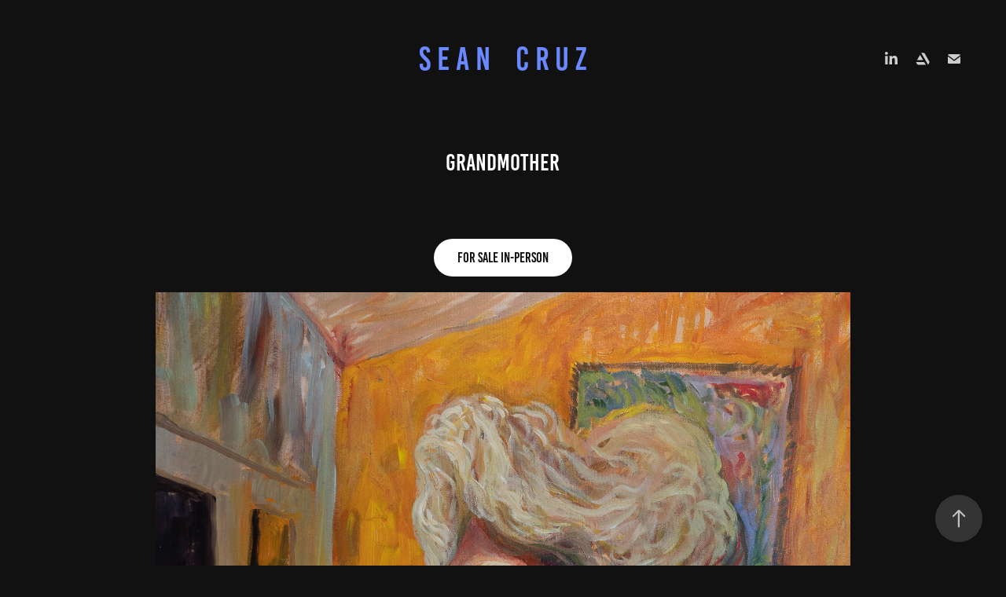

--- FILE ---
content_type: text/html; charset=utf-8
request_url: https://seancruzart.com/grandmother
body_size: 7422
content:
<!DOCTYPE HTML>
<html lang="en-US">
<head>
  <meta charset="UTF-8" />
  <meta name="viewport" content="width=device-width, initial-scale=1" />
      <meta name="keywords"  content="cruzdroid,sean,cruz,concept art,concept,design,video game,game development,game art,art,environments,characters,props,objects,space,scifi,fantasy,painting,oil paint,fine art,risk of rain,ghostpunch games,zynga,wayfire,starfallen,row sham bow,elsie,knightshift games" />
      <meta name="description"  content="Sean Cruz develops environment concept art for video games." />
      <meta name="twitter:card"  content="summary_large_image" />
      <meta name="twitter:site"  content="@AdobePortfolio" />
      <meta  property="og:title" content="SeanCruzArt - Grandmother" />
      <meta  property="og:description" content="Sean Cruz develops environment concept art for video games." />
      <meta  property="og:image" content="https://cdn.myportfolio.com/dcf2fb69d3118f2159973d3319860d0b/61b8d1e0-5d22-42a3-9a77-c474b526c927_rwc_0x476x1588x895x1588.jpg?h=824d6f97f6234cfe266b93e17076da80" />
        <link rel="icon" href="https://cdn.myportfolio.com/dcf2fb69d3118f2159973d3319860d0b/8f52df0b-e2b5-4e09-8f3b-a1d62a10805f_carw_1x1x32.png?h=933b9780cf8463b0c28ae121c0a3ea63" />
      <link rel="stylesheet" href="/dist/css/main.css" type="text/css" />
      <link rel="stylesheet" href="https://cdn.myportfolio.com/dcf2fb69d3118f2159973d3319860d0b/d6011b1be723c70fcdd96a0f576623561713633415.css?h=0fcc06f2e8f6df6bb16fc4ff03a5e72f" type="text/css" />
    <link rel="canonical" href="https://seancruzart.com/grandmother" />
      <title>SeanCruzArt - Grandmother</title>
    <script type="text/javascript" src="//use.typekit.net/ik/[base64].js?cb=35f77bfb8b50944859ea3d3804e7194e7a3173fb" async onload="
    try {
      window.Typekit.load();
    } catch (e) {
      console.warn('Typekit not loaded.');
    }
    "></script>
</head>
  <body class="transition-enabled">  <div class='page-background-video page-background-video-with-panel'>
  </div>
  <div class="js-responsive-nav">
    <div class="responsive-nav has-social">
      <div class="close-responsive-click-area js-close-responsive-nav">
        <div class="close-responsive-button"></div>
      </div>
          <nav class="nav-container" data-hover-hint="nav" data-hover-hint-placement="bottom-start">
          </nav>
        <div class="social pf-nav-social" data-context="theme.nav" data-hover-hint="navSocialIcons" data-hover-hint-placement="bottom-start">
          <ul>
                  <li>
                    <a href="https://www.linkedin.com/in/seancruzart/" target="_blank">
                      <svg version="1.1" id="Layer_1" xmlns="http://www.w3.org/2000/svg" xmlns:xlink="http://www.w3.org/1999/xlink" viewBox="0 0 30 24" style="enable-background:new 0 0 30 24;" xml:space="preserve" class="icon">
                      <path id="path-1_24_" d="M19.6,19v-5.8c0-1.4-0.5-2.4-1.7-2.4c-1,0-1.5,0.7-1.8,1.3C16,12.3,16,12.6,16,13v6h-3.4
                        c0,0,0.1-9.8,0-10.8H16v1.5c0,0,0,0,0,0h0v0C16.4,9,17.2,7.9,19,7.9c2.3,0,4,1.5,4,4.9V19H19.6z M8.9,6.7L8.9,6.7
                        C7.7,6.7,7,5.9,7,4.9C7,3.8,7.8,3,8.9,3s1.9,0.8,1.9,1.9C10.9,5.9,10.1,6.7,8.9,6.7z M10.6,19H7.2V8.2h3.4V19z"/>
                      </svg>
                    </a>
                  </li>
                  <li>
                    <a href="https://www.artstation.com/seancruz" target="_blank">
                      <svg version="1.1" xmlns="http://www.w3.org/2000/svg" xmlns:xlink="http://www.w3.org/1999/xlink" xml:space="preserve" viewBox="0 0 30 24" class="icon">
                      <g>
                      	<path d="M6.4,16l1.5,2.5l0,0c0.3,0.6,0.9,1,1.5,1l0,0l0,0H19L17,16L6.4,16L6.4,16z"/>
                      	<path d="M23.6,16c0-0.3-0.1-0.7-0.3-0.9l-5.7-9.9c-0.3-0.6-0.9-0.9-1.5-0.9h-3l8.8,15.2l1.4-2.4C23.5,16.6,23.6,16.4,23.6,16z"/>
                      	<polygon points="15.6,13.5 11.7,6.8 7.8,13.5"/>
                      </g>
                      </svg>
                    </a>
                  </li>
                  <li>
                    <a href="mailto:seancruzart@gmail.com">
                      <svg version="1.1" id="Layer_1" xmlns="http://www.w3.org/2000/svg" xmlns:xlink="http://www.w3.org/1999/xlink" x="0px" y="0px" viewBox="0 0 30 24" style="enable-background:new 0 0 30 24;" xml:space="preserve" class="icon">
                        <g>
                          <path d="M15,13L7.1,7.1c0-0.5,0.4-1,1-1h13.8c0.5,0,1,0.4,1,1L15,13z M15,14.8l7.9-5.9v8.1c0,0.5-0.4,1-1,1H8.1c-0.5,0-1-0.4-1-1 V8.8L15,14.8z"/>
                        </g>
                      </svg>
                    </a>
                  </li>
          </ul>
        </div>
    </div>
  </div>
    <header class="site-header js-site-header " data-context="theme.nav" data-hover-hint="nav" data-hover-hint-placement="top-start">
        <nav class="nav-container" data-hover-hint="nav" data-hover-hint-placement="bottom-start">
        </nav>
        <div class="logo-wrap" data-context="theme.logo.header" data-hover-hint="logo" data-hover-hint-placement="bottom-start">
          <div class="logo e2e-site-logo-text logo-text  ">
              <a href="/conceptart" class="preserve-whitespace">S e a n    C r u z</a>

          </div>
        </div>
        <div class="social pf-nav-social" data-context="theme.nav" data-hover-hint="navSocialIcons" data-hover-hint-placement="bottom-start">
          <ul>
                  <li>
                    <a href="https://www.linkedin.com/in/seancruzart/" target="_blank">
                      <svg version="1.1" id="Layer_1" xmlns="http://www.w3.org/2000/svg" xmlns:xlink="http://www.w3.org/1999/xlink" viewBox="0 0 30 24" style="enable-background:new 0 0 30 24;" xml:space="preserve" class="icon">
                      <path id="path-1_24_" d="M19.6,19v-5.8c0-1.4-0.5-2.4-1.7-2.4c-1,0-1.5,0.7-1.8,1.3C16,12.3,16,12.6,16,13v6h-3.4
                        c0,0,0.1-9.8,0-10.8H16v1.5c0,0,0,0,0,0h0v0C16.4,9,17.2,7.9,19,7.9c2.3,0,4,1.5,4,4.9V19H19.6z M8.9,6.7L8.9,6.7
                        C7.7,6.7,7,5.9,7,4.9C7,3.8,7.8,3,8.9,3s1.9,0.8,1.9,1.9C10.9,5.9,10.1,6.7,8.9,6.7z M10.6,19H7.2V8.2h3.4V19z"/>
                      </svg>
                    </a>
                  </li>
                  <li>
                    <a href="https://www.artstation.com/seancruz" target="_blank">
                      <svg version="1.1" xmlns="http://www.w3.org/2000/svg" xmlns:xlink="http://www.w3.org/1999/xlink" xml:space="preserve" viewBox="0 0 30 24" class="icon">
                      <g>
                      	<path d="M6.4,16l1.5,2.5l0,0c0.3,0.6,0.9,1,1.5,1l0,0l0,0H19L17,16L6.4,16L6.4,16z"/>
                      	<path d="M23.6,16c0-0.3-0.1-0.7-0.3-0.9l-5.7-9.9c-0.3-0.6-0.9-0.9-1.5-0.9h-3l8.8,15.2l1.4-2.4C23.5,16.6,23.6,16.4,23.6,16z"/>
                      	<polygon points="15.6,13.5 11.7,6.8 7.8,13.5"/>
                      </g>
                      </svg>
                    </a>
                  </li>
                  <li>
                    <a href="mailto:seancruzart@gmail.com">
                      <svg version="1.1" id="Layer_1" xmlns="http://www.w3.org/2000/svg" xmlns:xlink="http://www.w3.org/1999/xlink" x="0px" y="0px" viewBox="0 0 30 24" style="enable-background:new 0 0 30 24;" xml:space="preserve" class="icon">
                        <g>
                          <path d="M15,13L7.1,7.1c0-0.5,0.4-1,1-1h13.8c0.5,0,1,0.4,1,1L15,13z M15,14.8l7.9-5.9v8.1c0,0.5-0.4,1-1,1H8.1c-0.5,0-1-0.4-1-1 V8.8L15,14.8z"/>
                        </g>
                      </svg>
                    </a>
                  </li>
          </ul>
        </div>
        <div class="hamburger-click-area js-hamburger">
          <div class="hamburger">
            <i></i>
            <i></i>
            <i></i>
          </div>
        </div>
    </header>
    <div class="header-placeholder"></div>
  <div class="site-wrap cfix js-site-wrap">
    <div class="site-container">
      <div class="site-content e2e-site-content">
        <main>
  <div class="page-container" data-context="page.page.container" data-hover-hint="pageContainer">
    <section class="page standard-modules">
        <header class="page-header content" data-context="pages" data-identity="id:p5f31991b23fb59e75ff6507f00392e8923f3c816c7a5c2ebd8258" data-hover-hint="pageHeader" data-hover-hint-id="p5f31991b23fb59e75ff6507f00392e8923f3c816c7a5c2ebd8258">
            <h1 class="title preserve-whitespace e2e-site-logo-text">Grandmother</h1>
            <p class="description"></p>
        </header>
      <div class="page-content js-page-content" data-context="pages" data-identity="id:p5f31991b23fb59e75ff6507f00392e8923f3c816c7a5c2ebd8258">
        <div id="project-canvas" class="js-project-modules modules content">
          <div id="project-modules">
              <div class="js-project-module project-module module button project-module-button" data-id="m626c2c7f0df24ba40c9d1b9409702be727ed03ff608e7373a5cfe"  style=" padding-top: px;
padding-bottom: px;
">
    <div class="button-container" style="">
      
      <a href="https://www.warehouse4726.com/" target="_blank" class="button-module preserve-whitespace--nowrap">For Sale In-Person</a>
    </div>
</div>

              
              
              
              
              
              
              
              
              
              
              <div class="project-module module image project-module-image js-js-project-module"  style="padding-top: px;
padding-bottom: px;
  width: 75%;
">

  

  
     <div class="js-lightbox" data-src="https://cdn.myportfolio.com/dcf2fb69d3118f2159973d3319860d0b/4639059c-ba57-4671-822e-765e7b70964c.jpg?h=f1f4c2087849aeb8d97eebb63c24b4e4">
           <img
             class="js-lazy e2e-site-project-module-image"
             src="[data-uri]"
             data-src="https://cdn.myportfolio.com/dcf2fb69d3118f2159973d3319860d0b/4639059c-ba57-4671-822e-765e7b70964c_rw_1920.jpg?h=d27d27d9fe00faf58076e3da0ae4f8a8"
             data-srcset="https://cdn.myportfolio.com/dcf2fb69d3118f2159973d3319860d0b/4639059c-ba57-4671-822e-765e7b70964c_rw_600.jpg?h=50d4c0e508003db85e876bfda0ba8633 600w,https://cdn.myportfolio.com/dcf2fb69d3118f2159973d3319860d0b/4639059c-ba57-4671-822e-765e7b70964c_rw_1200.jpg?h=b61d3c6f4a0147de4d43602166ba4287 1200w,https://cdn.myportfolio.com/dcf2fb69d3118f2159973d3319860d0b/4639059c-ba57-4671-822e-765e7b70964c_rw_1920.jpg?h=d27d27d9fe00faf58076e3da0ae4f8a8 1589w,"
             data-sizes="(max-width: 1589px) 100vw, 1589px"
             width="1589"
             height="0"
             style="padding-bottom: 128.83%; background: rgba(0, 0, 0, 0.03)"
             
           >
     </div>
  

</div>

              
              
              
              
              
              
              
              
          </div>
        </div>
      </div>
    </section>
          <section class="other-projects" data-context="page.page.other_pages" data-hover-hint="otherPages">
            <div class="title-wrapper">
              <div class="title-container">
                  <h3 class="other-projects-title preserve-whitespace">You may also like</h3>
              </div>
            </div>
            <div class="project-covers">
                  <a class="project-cover js-project-cover-touch hold-space" href="/modern-lilies" data-context="pages" data-identity="id:p5f8e60c22b5784d7c63e45499d9aa619c89e71697cf15538fb331">
                    <div class="cover-content-container">
                      <div class="cover-image-wrap">
                        <div class="cover-image">
                            <div class="cover cover-normal">

            <img
              class="cover__img js-lazy"
              src="https://cdn.myportfolio.com/dcf2fb69d3118f2159973d3319860d0b/ebc1c8ea-657a-4431-b72e-294285f77453_rwc_0x592x1534x864x32.jpg?h=fabc562919a7f2270605fd8a6486a53f"
              data-src="https://cdn.myportfolio.com/dcf2fb69d3118f2159973d3319860d0b/ebc1c8ea-657a-4431-b72e-294285f77453_rwc_0x592x1534x864x1534.jpg?h=1592d7a6e42cae46a18bee5ae3491e1f"
              data-srcset="https://cdn.myportfolio.com/dcf2fb69d3118f2159973d3319860d0b/ebc1c8ea-657a-4431-b72e-294285f77453_rwc_0x592x1534x864x640.jpg?h=fed40a5935c3517380df3f0a7c29ee0f 640w, https://cdn.myportfolio.com/dcf2fb69d3118f2159973d3319860d0b/ebc1c8ea-657a-4431-b72e-294285f77453_rwc_0x592x1534x864x1280.jpg?h=6a88d07322f232329ed177b6ba726a2f 1280w, https://cdn.myportfolio.com/dcf2fb69d3118f2159973d3319860d0b/ebc1c8ea-657a-4431-b72e-294285f77453_rwc_0x592x1534x864x1366.jpg?h=a6338f192a241233107874cf7b47eb4e 1366w, https://cdn.myportfolio.com/dcf2fb69d3118f2159973d3319860d0b/ebc1c8ea-657a-4431-b72e-294285f77453_rwc_0x592x1534x864x1534.jpg?h=1592d7a6e42cae46a18bee5ae3491e1f 1920w, https://cdn.myportfolio.com/dcf2fb69d3118f2159973d3319860d0b/ebc1c8ea-657a-4431-b72e-294285f77453_rwc_0x592x1534x864x1534.jpg?h=1592d7a6e42cae46a18bee5ae3491e1f 2560w, https://cdn.myportfolio.com/dcf2fb69d3118f2159973d3319860d0b/ebc1c8ea-657a-4431-b72e-294285f77453_rwc_0x592x1534x864x1534.jpg?h=1592d7a6e42cae46a18bee5ae3491e1f 5120w"
              data-sizes="(max-width: 540px) 100vw, (max-width: 768px) 50vw, calc(1400px / 2)"
            >
                                      </div>
                        </div>
                      </div>
                      <div class="details-wrap">
                        <div class="details">
                          <div class="details-inner">
                              <div class="title preserve-whitespace">Modern Lilies</div>
                              <div class="date">2020</div>
                          </div>
                        </div>
                      </div>
                    </div>
                  </a>
                  <a class="project-cover js-project-cover-touch hold-space" href="/amber-forest" data-context="pages" data-identity="id:p5f319719362b5eef3a0243ee4259869b0bb1ef50b4c624feb5483">
                    <div class="cover-content-container">
                      <div class="cover-image-wrap">
                        <div class="cover-image">
                            <div class="cover cover-normal">

            <img
              class="cover__img js-lazy"
              src="https://cdn.myportfolio.com/dcf2fb69d3118f2159973d3319860d0b/5d1fd628-829c-49f0-9575-1130dc3df7d3_carw_16x9x32.jpg?h=dcbd325e17b2fde0ae1d5b1bcca34a44"
              data-src="https://cdn.myportfolio.com/dcf2fb69d3118f2159973d3319860d0b/5d1fd628-829c-49f0-9575-1130dc3df7d3_car_16x9.jpg?h=35a983734197cc2dbe7727813de8ca30"
              data-srcset="https://cdn.myportfolio.com/dcf2fb69d3118f2159973d3319860d0b/5d1fd628-829c-49f0-9575-1130dc3df7d3_carw_16x9x640.jpg?h=2650705be9c6e1d187feb64b4ef96f6b 640w, https://cdn.myportfolio.com/dcf2fb69d3118f2159973d3319860d0b/5d1fd628-829c-49f0-9575-1130dc3df7d3_carw_16x9x1280.jpg?h=6f10b6bec8c86bdf1d288d980261f94f 1280w, https://cdn.myportfolio.com/dcf2fb69d3118f2159973d3319860d0b/5d1fd628-829c-49f0-9575-1130dc3df7d3_carw_16x9x1366.jpg?h=27ed9901a7cd36365452fb2ae795dd8c 1366w, https://cdn.myportfolio.com/dcf2fb69d3118f2159973d3319860d0b/5d1fd628-829c-49f0-9575-1130dc3df7d3_carw_16x9x1920.jpg?h=dacb4b15ce534d722b47cf02ec14867d 1920w, https://cdn.myportfolio.com/dcf2fb69d3118f2159973d3319860d0b/5d1fd628-829c-49f0-9575-1130dc3df7d3_carw_16x9x2560.jpg?h=0fcb138064f5373b13b1085606dbcc4b 2560w, https://cdn.myportfolio.com/dcf2fb69d3118f2159973d3319860d0b/5d1fd628-829c-49f0-9575-1130dc3df7d3_carw_16x9x5120.jpg?h=4bd74a452c59319df560266db165c8bf 5120w"
              data-sizes="(max-width: 540px) 100vw, (max-width: 768px) 50vw, calc(1400px / 2)"
            >
                                      </div>
                        </div>
                      </div>
                      <div class="details-wrap">
                        <div class="details">
                          <div class="details-inner">
                              <div class="title preserve-whitespace">Amber Forest</div>
                              <div class="date">2020</div>
                          </div>
                        </div>
                      </div>
                    </div>
                  </a>
                  <a class="project-cover js-project-cover-touch hold-space" href="/siesta-key" data-context="pages" data-identity="id:p5f8e5e592777888e13a139c1ec6b60901035031e75ac0dd547ce3">
                    <div class="cover-content-container">
                      <div class="cover-image-wrap">
                        <div class="cover-image">
                            <div class="cover cover-normal">

            <img
              class="cover__img js-lazy"
              src="https://cdn.myportfolio.com/dcf2fb69d3118f2159973d3319860d0b/04737c4b-0b3e-4034-8a1b-3322636b69cb_rwc_0x192x1920x1082x32.jpg?h=cefdfabb8dd3514c9db24cf8a63467ca"
              data-src="https://cdn.myportfolio.com/dcf2fb69d3118f2159973d3319860d0b/04737c4b-0b3e-4034-8a1b-3322636b69cb_rwc_0x192x1920x1082x1920.jpg?h=0a6fe92554fd8891323b90ba699fa02a"
              data-srcset="https://cdn.myportfolio.com/dcf2fb69d3118f2159973d3319860d0b/04737c4b-0b3e-4034-8a1b-3322636b69cb_rwc_0x192x1920x1082x640.jpg?h=b20c5107bd8c231572e85310c8bc3035 640w, https://cdn.myportfolio.com/dcf2fb69d3118f2159973d3319860d0b/04737c4b-0b3e-4034-8a1b-3322636b69cb_rwc_0x192x1920x1082x1280.jpg?h=566708be11ca27e9518a97a53b504249 1280w, https://cdn.myportfolio.com/dcf2fb69d3118f2159973d3319860d0b/04737c4b-0b3e-4034-8a1b-3322636b69cb_rwc_0x192x1920x1082x1366.jpg?h=52f5f742962a09464ff1086c6663bad0 1366w, https://cdn.myportfolio.com/dcf2fb69d3118f2159973d3319860d0b/04737c4b-0b3e-4034-8a1b-3322636b69cb_rwc_0x192x1920x1082x1920.jpg?h=0a6fe92554fd8891323b90ba699fa02a 1920w, https://cdn.myportfolio.com/dcf2fb69d3118f2159973d3319860d0b/04737c4b-0b3e-4034-8a1b-3322636b69cb_rwc_0x192x1920x1082x1920.jpg?h=0a6fe92554fd8891323b90ba699fa02a 2560w, https://cdn.myportfolio.com/dcf2fb69d3118f2159973d3319860d0b/04737c4b-0b3e-4034-8a1b-3322636b69cb_rwc_0x192x1920x1082x1920.jpg?h=0a6fe92554fd8891323b90ba699fa02a 5120w"
              data-sizes="(max-width: 540px) 100vw, (max-width: 768px) 50vw, calc(1400px / 2)"
            >
                                      </div>
                        </div>
                      </div>
                      <div class="details-wrap">
                        <div class="details">
                          <div class="details-inner">
                              <div class="title preserve-whitespace">Siesta Key</div>
                              <div class="date">2020</div>
                          </div>
                        </div>
                      </div>
                    </div>
                  </a>
                  <a class="project-cover js-project-cover-touch hold-space" href="/fleeting-memory" data-context="pages" data-identity="id:p5dcb50e4e7578ab5c2260c879ca5a5a99d87aa51d1ae9e929b260">
                    <div class="cover-content-container">
                      <div class="cover-image-wrap">
                        <div class="cover-image">
                            <div class="cover cover-normal">

            <img
              class="cover__img js-lazy"
              src="https://cdn.myportfolio.com/dcf2fb69d3118f2159973d3319860d0b/8d995e31-1bbe-4ad2-9ba2-7bddca4bf8b0_rwc_0x510x1517x855x32.jpg?h=6225e2cc75c9256114eb25d9d79a4f1c"
              data-src="https://cdn.myportfolio.com/dcf2fb69d3118f2159973d3319860d0b/8d995e31-1bbe-4ad2-9ba2-7bddca4bf8b0_rwc_0x510x1517x855x1517.jpg?h=514f8b7b30d3e5f129fad44e57929fe2"
              data-srcset="https://cdn.myportfolio.com/dcf2fb69d3118f2159973d3319860d0b/8d995e31-1bbe-4ad2-9ba2-7bddca4bf8b0_rwc_0x510x1517x855x640.jpg?h=75e89851884698033cc09c0847d7d134 640w, https://cdn.myportfolio.com/dcf2fb69d3118f2159973d3319860d0b/8d995e31-1bbe-4ad2-9ba2-7bddca4bf8b0_rwc_0x510x1517x855x1280.jpg?h=f1975c5acb7a5b4f7b282031c72d83ac 1280w, https://cdn.myportfolio.com/dcf2fb69d3118f2159973d3319860d0b/8d995e31-1bbe-4ad2-9ba2-7bddca4bf8b0_rwc_0x510x1517x855x1366.jpg?h=04aeeac0adbcbbd400674ba200aa2775 1366w, https://cdn.myportfolio.com/dcf2fb69d3118f2159973d3319860d0b/8d995e31-1bbe-4ad2-9ba2-7bddca4bf8b0_rwc_0x510x1517x855x1517.jpg?h=514f8b7b30d3e5f129fad44e57929fe2 1920w, https://cdn.myportfolio.com/dcf2fb69d3118f2159973d3319860d0b/8d995e31-1bbe-4ad2-9ba2-7bddca4bf8b0_rwc_0x510x1517x855x1517.jpg?h=514f8b7b30d3e5f129fad44e57929fe2 2560w, https://cdn.myportfolio.com/dcf2fb69d3118f2159973d3319860d0b/8d995e31-1bbe-4ad2-9ba2-7bddca4bf8b0_rwc_0x510x1517x855x1517.jpg?h=514f8b7b30d3e5f129fad44e57929fe2 5120w"
              data-sizes="(max-width: 540px) 100vw, (max-width: 768px) 50vw, calc(1400px / 2)"
            >
                                      </div>
                        </div>
                      </div>
                      <div class="details-wrap">
                        <div class="details">
                          <div class="details-inner">
                              <div class="title preserve-whitespace">Fleeting Memory</div>
                              <div class="date">2019</div>
                          </div>
                        </div>
                      </div>
                    </div>
                  </a>
                  <a class="project-cover js-project-cover-touch hold-space" href="/battle" data-context="pages" data-identity="id:p5f319309d5e9affb9f951d5d3e2d8a1ccc6876dfcd8d8f7fa3a06">
                    <div class="cover-content-container">
                      <div class="cover-image-wrap">
                        <div class="cover-image">
                            <div class="cover cover-normal">

            <img
              class="cover__img js-lazy"
              src="https://cdn.myportfolio.com/dcf2fb69d3118f2159973d3319860d0b/300d5590-bd83-4aaa-ac81-0ff8dbbe2228_carw_16x9x32.jpg?h=c3e37c81c0ce7d8828af9814a16d2d9e"
              data-src="https://cdn.myportfolio.com/dcf2fb69d3118f2159973d3319860d0b/300d5590-bd83-4aaa-ac81-0ff8dbbe2228_car_16x9.jpg?h=87e5cf6a2fce4facd952998a47ca8400"
              data-srcset="https://cdn.myportfolio.com/dcf2fb69d3118f2159973d3319860d0b/300d5590-bd83-4aaa-ac81-0ff8dbbe2228_carw_16x9x640.jpg?h=f163241ed62e730bdfece323d58d6513 640w, https://cdn.myportfolio.com/dcf2fb69d3118f2159973d3319860d0b/300d5590-bd83-4aaa-ac81-0ff8dbbe2228_carw_16x9x1280.jpg?h=2ec5f2eb2b277b5faeaece5e5894a5ff 1280w, https://cdn.myportfolio.com/dcf2fb69d3118f2159973d3319860d0b/300d5590-bd83-4aaa-ac81-0ff8dbbe2228_carw_16x9x1366.jpg?h=8c1c001fe9645f534ae947dbec80aefe 1366w, https://cdn.myportfolio.com/dcf2fb69d3118f2159973d3319860d0b/300d5590-bd83-4aaa-ac81-0ff8dbbe2228_carw_16x9x1920.jpg?h=f3157a15248c45388c5d7109e5f2713a 1920w, https://cdn.myportfolio.com/dcf2fb69d3118f2159973d3319860d0b/300d5590-bd83-4aaa-ac81-0ff8dbbe2228_carw_16x9x2560.jpg?h=50d7cf66e5edff95f11d7494bbe2bf84 2560w, https://cdn.myportfolio.com/dcf2fb69d3118f2159973d3319860d0b/300d5590-bd83-4aaa-ac81-0ff8dbbe2228_carw_16x9x5120.jpg?h=777cac3052fd356f1be8128569b46232 5120w"
              data-sizes="(max-width: 540px) 100vw, (max-width: 768px) 50vw, calc(1400px / 2)"
            >
                                      </div>
                        </div>
                      </div>
                      <div class="details-wrap">
                        <div class="details">
                          <div class="details-inner">
                              <div class="title preserve-whitespace">Battle</div>
                              <div class="date">2020</div>
                          </div>
                        </div>
                      </div>
                    </div>
                  </a>
                  <a class="project-cover js-project-cover-touch hold-space" href="/the-coast-of-dusk" data-context="pages" data-identity="id:p5dcb50828bf540a215e5c9ea22b78aec76142026da7a72b18671c">
                    <div class="cover-content-container">
                      <div class="cover-image-wrap">
                        <div class="cover-image">
                            <div class="cover cover-normal">

            <img
              class="cover__img js-lazy"
              src="https://cdn.myportfolio.com/dcf2fb69d3118f2159973d3319860d0b/b987f18a-475b-4217-92bb-71d477449a12_rwc_0x165x1920x1082x32.jpg?h=d2e7f3961eb2462e80361e49858f6629"
              data-src="https://cdn.myportfolio.com/dcf2fb69d3118f2159973d3319860d0b/b987f18a-475b-4217-92bb-71d477449a12_rwc_0x165x1920x1082x1920.jpg?h=33808a189acb7d4b73fe778291962217"
              data-srcset="https://cdn.myportfolio.com/dcf2fb69d3118f2159973d3319860d0b/b987f18a-475b-4217-92bb-71d477449a12_rwc_0x165x1920x1082x640.jpg?h=150f449f3f43f529b24b0a33ccf86252 640w, https://cdn.myportfolio.com/dcf2fb69d3118f2159973d3319860d0b/b987f18a-475b-4217-92bb-71d477449a12_rwc_0x165x1920x1082x1280.jpg?h=3a03e14b4a70c162e3f2a67f07bbc772 1280w, https://cdn.myportfolio.com/dcf2fb69d3118f2159973d3319860d0b/b987f18a-475b-4217-92bb-71d477449a12_rwc_0x165x1920x1082x1366.jpg?h=a064c8a787110e35f62bae1a256a5d0b 1366w, https://cdn.myportfolio.com/dcf2fb69d3118f2159973d3319860d0b/b987f18a-475b-4217-92bb-71d477449a12_rwc_0x165x1920x1082x1920.jpg?h=33808a189acb7d4b73fe778291962217 1920w, https://cdn.myportfolio.com/dcf2fb69d3118f2159973d3319860d0b/b987f18a-475b-4217-92bb-71d477449a12_rwc_0x165x1920x1082x1920.jpg?h=33808a189acb7d4b73fe778291962217 2560w, https://cdn.myportfolio.com/dcf2fb69d3118f2159973d3319860d0b/b987f18a-475b-4217-92bb-71d477449a12_rwc_0x165x1920x1082x1920.jpg?h=33808a189acb7d4b73fe778291962217 5120w"
              data-sizes="(max-width: 540px) 100vw, (max-width: 768px) 50vw, calc(1400px / 2)"
            >
                                      </div>
                        </div>
                      </div>
                      <div class="details-wrap">
                        <div class="details">
                          <div class="details-inner">
                              <div class="title preserve-whitespace">The Coast of Dusk</div>
                              <div class="date">2019</div>
                          </div>
                        </div>
                      </div>
                    </div>
                  </a>
                  <a class="project-cover js-project-cover-touch hold-space" href="/lake-copais" data-context="pages" data-identity="id:p5f3193519cb6fb594cbff049d63f59440b57d4a9980c7f390a2ca">
                    <div class="cover-content-container">
                      <div class="cover-image-wrap">
                        <div class="cover-image">
                            <div class="cover cover-normal">

            <img
              class="cover__img js-lazy"
              src="https://cdn.myportfolio.com/dcf2fb69d3118f2159973d3319860d0b/fe35b385-f735-4095-a9ad-7e618103b8a8_rwc_0x218x1920x1082x32.jpg?h=ef640e8dca06d792d40456d29d72d094"
              data-src="https://cdn.myportfolio.com/dcf2fb69d3118f2159973d3319860d0b/fe35b385-f735-4095-a9ad-7e618103b8a8_rwc_0x218x1920x1082x1920.jpg?h=882a1b30b08133cd351d5354c90fee29"
              data-srcset="https://cdn.myportfolio.com/dcf2fb69d3118f2159973d3319860d0b/fe35b385-f735-4095-a9ad-7e618103b8a8_rwc_0x218x1920x1082x640.jpg?h=7b750f73d5ebc92e544e9c57bac37e0a 640w, https://cdn.myportfolio.com/dcf2fb69d3118f2159973d3319860d0b/fe35b385-f735-4095-a9ad-7e618103b8a8_rwc_0x218x1920x1082x1280.jpg?h=7ad37baaa18236dde4659e5c693fd46c 1280w, https://cdn.myportfolio.com/dcf2fb69d3118f2159973d3319860d0b/fe35b385-f735-4095-a9ad-7e618103b8a8_rwc_0x218x1920x1082x1366.jpg?h=cff896fc7a7df1b02b1f5bf30569684c 1366w, https://cdn.myportfolio.com/dcf2fb69d3118f2159973d3319860d0b/fe35b385-f735-4095-a9ad-7e618103b8a8_rwc_0x218x1920x1082x1920.jpg?h=882a1b30b08133cd351d5354c90fee29 1920w, https://cdn.myportfolio.com/dcf2fb69d3118f2159973d3319860d0b/fe35b385-f735-4095-a9ad-7e618103b8a8_rwc_0x218x1920x1082x1920.jpg?h=882a1b30b08133cd351d5354c90fee29 2560w, https://cdn.myportfolio.com/dcf2fb69d3118f2159973d3319860d0b/fe35b385-f735-4095-a9ad-7e618103b8a8_rwc_0x218x1920x1082x1920.jpg?h=882a1b30b08133cd351d5354c90fee29 5120w"
              data-sizes="(max-width: 540px) 100vw, (max-width: 768px) 50vw, calc(1400px / 2)"
            >
                                      </div>
                        </div>
                      </div>
                      <div class="details-wrap">
                        <div class="details">
                          <div class="details-inner">
                              <div class="title preserve-whitespace">Lake Copais</div>
                              <div class="date">2020</div>
                          </div>
                        </div>
                      </div>
                    </div>
                  </a>
                  <a class="project-cover js-project-cover-touch hold-space" href="/flowers" data-context="pages" data-identity="id:p5f319747c3291118eecea1957b76ab1db59caecc90c3f9cc98f17">
                    <div class="cover-content-container">
                      <div class="cover-image-wrap">
                        <div class="cover-image">
                            <div class="cover cover-normal">

            <img
              class="cover__img js-lazy"
              src="https://cdn.myportfolio.com/dcf2fb69d3118f2159973d3319860d0b/3c6a699d-fa82-406e-b873-c658ee4c5fc2_rwc_0x334x1633x920x32.jpg?h=ffec488ec4506e2fa2088fdd2cb69c6a"
              data-src="https://cdn.myportfolio.com/dcf2fb69d3118f2159973d3319860d0b/3c6a699d-fa82-406e-b873-c658ee4c5fc2_rwc_0x334x1633x920x1633.jpg?h=83107dd79abaa17bbe921465255de61f"
              data-srcset="https://cdn.myportfolio.com/dcf2fb69d3118f2159973d3319860d0b/3c6a699d-fa82-406e-b873-c658ee4c5fc2_rwc_0x334x1633x920x640.jpg?h=1a94ad5bd3156683629e427e7d764836 640w, https://cdn.myportfolio.com/dcf2fb69d3118f2159973d3319860d0b/3c6a699d-fa82-406e-b873-c658ee4c5fc2_rwc_0x334x1633x920x1280.jpg?h=65e146fa8063d4085dc52a1f66f35823 1280w, https://cdn.myportfolio.com/dcf2fb69d3118f2159973d3319860d0b/3c6a699d-fa82-406e-b873-c658ee4c5fc2_rwc_0x334x1633x920x1366.jpg?h=3ad3ba11b5f427754f7a94c0b1a75f74 1366w, https://cdn.myportfolio.com/dcf2fb69d3118f2159973d3319860d0b/3c6a699d-fa82-406e-b873-c658ee4c5fc2_rwc_0x334x1633x920x1633.jpg?h=83107dd79abaa17bbe921465255de61f 1920w, https://cdn.myportfolio.com/dcf2fb69d3118f2159973d3319860d0b/3c6a699d-fa82-406e-b873-c658ee4c5fc2_rwc_0x334x1633x920x1633.jpg?h=83107dd79abaa17bbe921465255de61f 2560w, https://cdn.myportfolio.com/dcf2fb69d3118f2159973d3319860d0b/3c6a699d-fa82-406e-b873-c658ee4c5fc2_rwc_0x334x1633x920x1633.jpg?h=83107dd79abaa17bbe921465255de61f 5120w"
              data-sizes="(max-width: 540px) 100vw, (max-width: 768px) 50vw, calc(1400px / 2)"
            >
                                      </div>
                        </div>
                      </div>
                      <div class="details-wrap">
                        <div class="details">
                          <div class="details-inner">
                              <div class="title preserve-whitespace">Flowers</div>
                              <div class="date">2020</div>
                          </div>
                        </div>
                      </div>
                    </div>
                  </a>
                  <a class="project-cover js-project-cover-touch hold-space" href="/hidden" data-context="pages" data-identity="id:p5f8e5f3554ac863412c699303fde9b220acfd0c76a71d7fa3a4f4">
                    <div class="cover-content-container">
                      <div class="cover-image-wrap">
                        <div class="cover-image">
                            <div class="cover cover-normal">

            <img
              class="cover__img js-lazy"
              src="https://cdn.myportfolio.com/dcf2fb69d3118f2159973d3319860d0b/0eb313e2-6db0-405c-a970-dd54a3c3c501_rwc_0x646x1636x922x32.jpg?h=d8d1fbb58fcaf0235dfd0ceb64dac090"
              data-src="https://cdn.myportfolio.com/dcf2fb69d3118f2159973d3319860d0b/0eb313e2-6db0-405c-a970-dd54a3c3c501_rwc_0x646x1636x922x1636.jpg?h=1a6674edfddf6ee6e5a587ca26338103"
              data-srcset="https://cdn.myportfolio.com/dcf2fb69d3118f2159973d3319860d0b/0eb313e2-6db0-405c-a970-dd54a3c3c501_rwc_0x646x1636x922x640.jpg?h=849129f4e7d8b9c28520116d40303891 640w, https://cdn.myportfolio.com/dcf2fb69d3118f2159973d3319860d0b/0eb313e2-6db0-405c-a970-dd54a3c3c501_rwc_0x646x1636x922x1280.jpg?h=9a4b8eecdc61e2eb062d58c8fa9da35d 1280w, https://cdn.myportfolio.com/dcf2fb69d3118f2159973d3319860d0b/0eb313e2-6db0-405c-a970-dd54a3c3c501_rwc_0x646x1636x922x1366.jpg?h=8cca63faf91ef2edf1ec5084441d6ceb 1366w, https://cdn.myportfolio.com/dcf2fb69d3118f2159973d3319860d0b/0eb313e2-6db0-405c-a970-dd54a3c3c501_rwc_0x646x1636x922x1636.jpg?h=1a6674edfddf6ee6e5a587ca26338103 1920w, https://cdn.myportfolio.com/dcf2fb69d3118f2159973d3319860d0b/0eb313e2-6db0-405c-a970-dd54a3c3c501_rwc_0x646x1636x922x1636.jpg?h=1a6674edfddf6ee6e5a587ca26338103 2560w, https://cdn.myportfolio.com/dcf2fb69d3118f2159973d3319860d0b/0eb313e2-6db0-405c-a970-dd54a3c3c501_rwc_0x646x1636x922x1636.jpg?h=1a6674edfddf6ee6e5a587ca26338103 5120w"
              data-sizes="(max-width: 540px) 100vw, (max-width: 768px) 50vw, calc(1400px / 2)"
            >
                                      </div>
                        </div>
                      </div>
                      <div class="details-wrap">
                        <div class="details">
                          <div class="details-inner">
                              <div class="title preserve-whitespace">Hidden</div>
                              <div class="date">2020</div>
                          </div>
                        </div>
                      </div>
                    </div>
                  </a>
                  <a class="project-cover js-project-cover-touch hold-space" href="/the-call-of-color" data-context="pages" data-identity="id:p5f3196fccda11ebc2f0743cbe74f9efd3da53ee3b776537d8eabd">
                    <div class="cover-content-container">
                      <div class="cover-image-wrap">
                        <div class="cover-image">
                            <div class="cover cover-normal">

            <img
              class="cover__img js-lazy"
              src="https://cdn.myportfolio.com/dcf2fb69d3118f2159973d3319860d0b/50c7f64b-ee3e-4dde-b347-0d69218a2abe_rwc_0x165x1920x1082x32.jpg?h=bb27c9f7bbcc8a8407d21b374457bff0"
              data-src="https://cdn.myportfolio.com/dcf2fb69d3118f2159973d3319860d0b/50c7f64b-ee3e-4dde-b347-0d69218a2abe_rwc_0x165x1920x1082x1920.jpg?h=8e08bbebb030aa81b5ac890484238162"
              data-srcset="https://cdn.myportfolio.com/dcf2fb69d3118f2159973d3319860d0b/50c7f64b-ee3e-4dde-b347-0d69218a2abe_rwc_0x165x1920x1082x640.jpg?h=b888ef60a7754c48937a4c170e3fda5d 640w, https://cdn.myportfolio.com/dcf2fb69d3118f2159973d3319860d0b/50c7f64b-ee3e-4dde-b347-0d69218a2abe_rwc_0x165x1920x1082x1280.jpg?h=c1b979bd133f1658a688df6fe3687a77 1280w, https://cdn.myportfolio.com/dcf2fb69d3118f2159973d3319860d0b/50c7f64b-ee3e-4dde-b347-0d69218a2abe_rwc_0x165x1920x1082x1366.jpg?h=4f8122b466cfe3e65fbc8e1abbf77309 1366w, https://cdn.myportfolio.com/dcf2fb69d3118f2159973d3319860d0b/50c7f64b-ee3e-4dde-b347-0d69218a2abe_rwc_0x165x1920x1082x1920.jpg?h=8e08bbebb030aa81b5ac890484238162 1920w, https://cdn.myportfolio.com/dcf2fb69d3118f2159973d3319860d0b/50c7f64b-ee3e-4dde-b347-0d69218a2abe_rwc_0x165x1920x1082x1920.jpg?h=8e08bbebb030aa81b5ac890484238162 2560w, https://cdn.myportfolio.com/dcf2fb69d3118f2159973d3319860d0b/50c7f64b-ee3e-4dde-b347-0d69218a2abe_rwc_0x165x1920x1082x1920.jpg?h=8e08bbebb030aa81b5ac890484238162 5120w"
              data-sizes="(max-width: 540px) 100vw, (max-width: 768px) 50vw, calc(1400px / 2)"
            >
                                      </div>
                        </div>
                      </div>
                      <div class="details-wrap">
                        <div class="details">
                          <div class="details-inner">
                              <div class="title preserve-whitespace">Fall of 2020</div>
                              <div class="date">2020</div>
                          </div>
                        </div>
                      </div>
                    </div>
                  </a>
            </div>
          </section>
        <section class="back-to-top" data-hover-hint="backToTop">
          <a href="#"><span class="arrow">&uarr;</span><span class="preserve-whitespace">Back to Top</span></a>
        </section>
        <a class="back-to-top-fixed js-back-to-top back-to-top-fixed-with-panel" data-hover-hint="backToTop" data-hover-hint-placement="top-start" href="#">
          <svg version="1.1" id="Layer_1" xmlns="http://www.w3.org/2000/svg" xmlns:xlink="http://www.w3.org/1999/xlink" x="0px" y="0px"
           viewBox="0 0 26 26" style="enable-background:new 0 0 26 26;" xml:space="preserve" class="icon icon-back-to-top">
          <g>
            <path d="M13.8,1.3L21.6,9c0.1,0.1,0.1,0.3,0.2,0.4c0.1,0.1,0.1,0.3,0.1,0.4s0,0.3-0.1,0.4c-0.1,0.1-0.1,0.3-0.3,0.4
              c-0.1,0.1-0.2,0.2-0.4,0.3c-0.2,0.1-0.3,0.1-0.4,0.1c-0.1,0-0.3,0-0.4-0.1c-0.2-0.1-0.3-0.2-0.4-0.3L14.2,5l0,19.1
              c0,0.2-0.1,0.3-0.1,0.5c0,0.1-0.1,0.3-0.3,0.4c-0.1,0.1-0.2,0.2-0.4,0.3c-0.1,0.1-0.3,0.1-0.5,0.1c-0.1,0-0.3,0-0.4-0.1
              c-0.1-0.1-0.3-0.1-0.4-0.3c-0.1-0.1-0.2-0.2-0.3-0.4c-0.1-0.1-0.1-0.3-0.1-0.5l0-19.1l-5.7,5.7C6,10.8,5.8,10.9,5.7,11
              c-0.1,0.1-0.3,0.1-0.4,0.1c-0.2,0-0.3,0-0.4-0.1c-0.1-0.1-0.3-0.2-0.4-0.3c-0.1-0.1-0.1-0.2-0.2-0.4C4.1,10.2,4,10.1,4.1,9.9
              c0-0.1,0-0.3,0.1-0.4c0-0.1,0.1-0.3,0.3-0.4l7.7-7.8c0.1,0,0.2-0.1,0.2-0.1c0,0,0.1-0.1,0.2-0.1c0.1,0,0.2,0,0.2-0.1
              c0.1,0,0.1,0,0.2,0c0,0,0.1,0,0.2,0c0.1,0,0.2,0,0.2,0.1c0.1,0,0.1,0.1,0.2,0.1C13.7,1.2,13.8,1.2,13.8,1.3z"/>
          </g>
          </svg>
        </a>
  </div>
              <footer class="site-footer" data-hover-hint="footer">
                  <div class="social pf-footer-social" data-context="theme.footer" data-hover-hint="footerSocialIcons">
                    <ul>
                            <li>
                              <a href="https://www.linkedin.com/in/seancruzart/" target="_blank">
                                <svg version="1.1" id="Layer_1" xmlns="http://www.w3.org/2000/svg" xmlns:xlink="http://www.w3.org/1999/xlink" viewBox="0 0 30 24" style="enable-background:new 0 0 30 24;" xml:space="preserve" class="icon">
                                <path id="path-1_24_" d="M19.6,19v-5.8c0-1.4-0.5-2.4-1.7-2.4c-1,0-1.5,0.7-1.8,1.3C16,12.3,16,12.6,16,13v6h-3.4
                                  c0,0,0.1-9.8,0-10.8H16v1.5c0,0,0,0,0,0h0v0C16.4,9,17.2,7.9,19,7.9c2.3,0,4,1.5,4,4.9V19H19.6z M8.9,6.7L8.9,6.7
                                  C7.7,6.7,7,5.9,7,4.9C7,3.8,7.8,3,8.9,3s1.9,0.8,1.9,1.9C10.9,5.9,10.1,6.7,8.9,6.7z M10.6,19H7.2V8.2h3.4V19z"/>
                                </svg>
                              </a>
                            </li>
                            <li>
                              <a href="https://www.artstation.com/seancruz" target="_blank">
                                <svg version="1.1" xmlns="http://www.w3.org/2000/svg" xmlns:xlink="http://www.w3.org/1999/xlink" xml:space="preserve" viewBox="0 0 30 24" class="icon">
                                <g>
                                	<path d="M6.4,16l1.5,2.5l0,0c0.3,0.6,0.9,1,1.5,1l0,0l0,0H19L17,16L6.4,16L6.4,16z"/>
                                	<path d="M23.6,16c0-0.3-0.1-0.7-0.3-0.9l-5.7-9.9c-0.3-0.6-0.9-0.9-1.5-0.9h-3l8.8,15.2l1.4-2.4C23.5,16.6,23.6,16.4,23.6,16z"/>
                                	<polygon points="15.6,13.5 11.7,6.8 7.8,13.5"/>
                                </g>
                                </svg>
                              </a>
                            </li>
                            <li>
                              <a href="mailto:seancruzart@gmail.com">
                                <svg version="1.1" id="Layer_1" xmlns="http://www.w3.org/2000/svg" xmlns:xlink="http://www.w3.org/1999/xlink" x="0px" y="0px" viewBox="0 0 30 24" style="enable-background:new 0 0 30 24;" xml:space="preserve" class="icon">
                                  <g>
                                    <path d="M15,13L7.1,7.1c0-0.5,0.4-1,1-1h13.8c0.5,0,1,0.4,1,1L15,13z M15,14.8l7.9-5.9v8.1c0,0.5-0.4,1-1,1H8.1c-0.5,0-1-0.4-1-1 V8.8L15,14.8z"/>
                                  </g>
                                </svg>
                              </a>
                            </li>
                    </ul>
                  </div>
                <div class="footer-text">
                  
                </div>
              </footer>
        </main>
      </div>
    </div>
  </div>
</body>
<script type="text/javascript">
  // fix for Safari's back/forward cache
  window.onpageshow = function(e) {
    if (e.persisted) { window.location.reload(); }
  };
</script>
  <script type="text/javascript">var __config__ = {"page_id":"p5f31991b23fb59e75ff6507f00392e8923f3c816c7a5c2ebd8258","theme":{"name":"marta\/ludwig"},"pageTransition":true,"linkTransition":true,"disableDownload":false,"localizedValidationMessages":{"required":"This field is required","Email":"This field must be a valid email address"},"lightbox":{"enabled":true,"color":{"opacity":0.94,"hex":"#fff"}},"cookie_banner":{"enabled":false}};</script>
  <script type="text/javascript" src="/site/translations?cb=35f77bfb8b50944859ea3d3804e7194e7a3173fb"></script>
  <script type="text/javascript" src="/dist/js/main.js?cb=35f77bfb8b50944859ea3d3804e7194e7a3173fb"></script>
</html>
